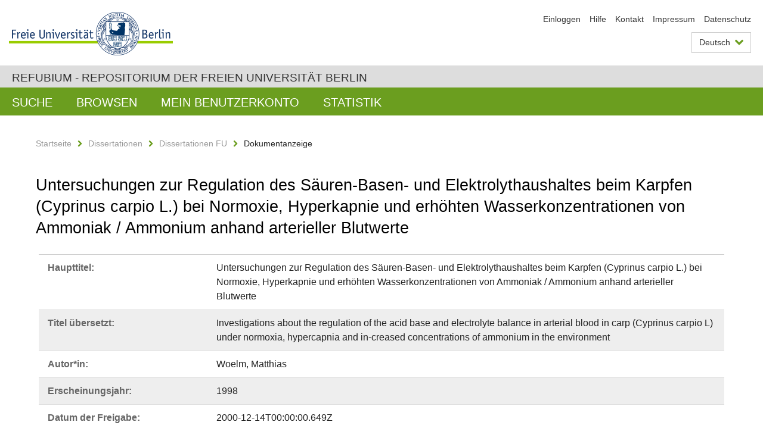

--- FILE ---
content_type: text/html;charset=utf-8
request_url: https://refubium.fu-berlin.de/handle/fub188/8260
body_size: 7067
content:
<!DOCTYPE html><!--[if lte IE 8]><html class="lt-ie9" lang="de" ><![endif]--><!--[if (gte IE 9)|!(IE)]<!--><html lang="de" class="ltr"><!--<![endif]--><head><META http-equiv="Content-Type" content="text/html; charset=UTF-8"><meta content="IE=edge" http-equiv="x-ua-compatible"><meta content="width=device-width,initial-scale=1.0" name="viewport"><meta name="Generator" content="DSpace 6.3"><meta content="physiology; blood-chemistry; ammonia; electrolytes; acid-base-equilibrium; Dissertation" name="citation_keywords"><meta content="Untersuchungen zur Regulation des S&auml;uren-Basen- und Elektrolythaushaltes beim
Karpfen (Cyprinus carpio L.) bei Normoxie, Hyperkapnie und erh&ouml;hten
Wasserkonzentrationen von Ammoniak / Ammonium anhand arterieller Blutwerte" name="citation_title"><meta content="Woelm, Matthias" name="citation_author"><meta content="https://refubium.fu-berlin.de/bitstream/fub188/8260/1/0_woelm.pdf" name="citation_pdf_url"><meta content="1998" name="citation_date"><meta content="https://refubium.fu-berlin.de/handle/fub188/8260" name="citation_abstract_html_url"><link href="/cache_31563961fe5248ca3a497dbc4a2531e4/themes/FuCD/lib/css/app.css" media="all" type="text/css" rel="stylesheet"><link href="/cache_31563961fe5248ca3a497dbc4a2531e4/themes/FuCD/lib/css/bootstrap-pager.css" media="all" type="text/css" rel="stylesheet"><link href="/cache_31563961fe5248ca3a497dbc4a2531e4/themes/FuCD/lib/css/bootstrap-datepicker3.min.css" media="all" type="text/css" rel="stylesheet"><link href="/cache_31563961fe5248ca3a497dbc4a2531e4/themes/FuCD/lib/css/bootstrap-collapse.css" media="all" type="text/css" rel="stylesheet"><link href="/cache_31563961fe5248ca3a497dbc4a2531e4/themes/FuCD/lib/css/jquery-ui.css" media="all" type="text/css" rel="stylesheet"><link href="/cache_31563961fe5248ca3a497dbc4a2531e4/themes/FuCD/lib/css/custom.css" media="all" type="text/css" rel="stylesheet"><link href="/cache_31563961fe5248ca3a497dbc4a2531e4/themes/FuCD/lib/css/local.css" media="all" type="text/css" rel="stylesheet"><link href="https://refubium.fu-berlin.de/open-search/description.xml" title="Refubium" type="application/opensearchdescription+xml" rel="search"><title>Refubium - Untersuchungen zur Regulation des S&auml;uren-Basen- und Elektrolythaushaltes beim
Karpfen (Cyprinus carpio L.) bei Normoxie, Hyperkapnie und erh&ouml;hten
Wasserkonzentrationen von Ammoniak / Ammonium anhand arterieller Blutwerte</title><script>
            function getLocale() {
                return 'de';
            }

            // Clear default text of empty text areas on focus
            function tFocus(element)
            {
                if (element.value == ' ') {
                    element.value='';
                }
            }

            // Clear default text of empty text areas on submit
            function tSubmit(form)
            {
                var defaultedElements = document.getElementsByTagName("textarea");
                for (var i=0; i != defaultedElements.length; i++) {
                    if (defaultedElements[i].value == ' ') {
                        defaultedElements[i].value='';
                    }
                }
            }

            if (typeof window.publication === 'undefined') { window.publication={}; }
            window.publication.contextPath = '';
            window.publication.themePath = '/cache_31563961fe5248ca3a497dbc4a2531e4/themes/FuCD/';

            if (!window.DSpace) { window.DSpace={}; }
            window.DSpace.context_path = '';
            window.DSpace.theme_path = '/cache_31563961fe5248ca3a497dbc4a2531e4/themes/FuCD/';

            
            </script><!--[if lte IE 8]><script src="/cache_31563961fe5248ca3a497dbc4a2531e4/themes/FuCD/lib/js/html5shiv.min.js"></script><script src="/cache_31563961fe5248ca3a497dbc4a2531e4/themes/FuCD/lib/js/respond.min.js"></script><![endif]-->
<link rel="schema.DCTERMS" href="http://purl.org/dc/terms/" />
<link rel="schema.DC" href="http://purl.org/dc/elements/1.1/" />
<meta name="DC.creator" content="Woelm, Matthias" />
<meta name="DCTERMS.dateAccepted" content="2018-06-07T21:40:14Z" scheme="DCTERMS.W3CDTF" />
<meta name="DCTERMS.available" content="2000-12-14T00:00:00.649Z" scheme="DCTERMS.W3CDTF" />
<meta name="DCTERMS.issued" content="1998" scheme="DCTERMS.W3CDTF" />
<meta name="DC.identifier" content="https://refubium.fu-berlin.de/handle/fub188/8260" scheme="DCTERMS.URI" />
<meta name="DC.identifier" content="http://dx.doi.org/10.17169/refubium-12459" scheme="DCTERMS.URI" />
<meta name="DC.description" content="Die komplette Dissertation im pdf-Format (286.130 Bytes):  &#xA;woelm.pdf" />
<meta name="DCTERMS.abstract" content="1. The described investigations were performed under precisely standardized experimental conditions, with respect to housing and environmental conditions of the animals.  &#xA;  &#xA;2. A modified technique of catheterisation was used under continous rinsing of the catheter to maintain patency of the lumen.  &#xA;  &#xA;The animals were bled in regular intervalls. In order to keep erythrocyte&#xA;counts constant we used the method of reinfusion of ca 85% of the particulate&#xA;blood components. This method assured relative constant levels of the&#xA;hematocrit and hemoglobin values throughout the experiments. This method has&#xA;proven to be efficient to prevent dramatically reduced values of hematocrit&#xA;and hemoglobin.  &#xA;  &#xA;There was a slight shift in blood parameters under normoxic and normocapnic&#xA;conditions. These changes were correlated with changing environmental&#xA;conditions in the water, which was influenced by the excretion of metabolic&#xA;products of the animals. These findings were not influenced by the&#xA;experimental setup.  &#xA;  &#xA;The experimental conditions have proven to be suitable to maintain low stress&#xA;levels (prehypercapnic and control conditions) with respect to catecholamine&#xA;levels in plasma, which remained at constant concentrations in the low normal&#xA;range.  &#xA;  &#xA;3. Hypercapnia-induced respiratory and metabolic acidosis induced compensatory mechanisms, which have a regulatory effect on the acid-base balance, as well as on systemic oxygen supply.  &#xA;  &#xA;This leads to increased levels of the hematocrit and hemoglobin concentration&#xA;in arterial blood, as well as an increased volume of the erythrocyte (MCHC&#xA;reduction). This feature is correlated with changes in the ion-exchange&#xA;conditions of the erythrocyte membrane.  &#xA;  &#xA;4. The hypercapnia-induced mixed acidosis is inducing changes in the concentration of several plasma electrolytes, comparable to a HCl-induced metabolic acidosis (Ultsch et al., 1981).  &#xA;  &#xA;Claiborne and Haisler (1984; 1986) described ion-exchange conditions between&#xA;carp and the environmental water during and after hypercapnic conditions.&#xA;These investigations correlated only partially with our results with respect&#xA;to plasma concentrations of the ions. Sodium and chloride ions on the plasma&#xA;were greatly reduced in spite of stimulated uptake from the environment of Na+&#xA;during hypercapnia, and Cl- in the post-hypercapnic phase.  &#xA;  &#xA;5. These are the first results about adrenalin- and noradrenalin kinetics in arterial blood in carps under normoxic and hypercapnic conditions of the environment. The concentrations (adrenalin and noradrenalin) were determined without extraneous manipulation of the carps.  &#xA;  &#xA;Increased concentrations of catecholamines in arterial blood (mainly&#xA;noradrenalin) are induced by hypercapnic-hypoxemic conditions which were&#xA;maintained over 36 hours, were slowly approaching pre-hypercapnic values&#xA;during this time period.  &#xA;  &#xA;In contrast to the findings of Fuchs and Albers (1988), we did not observe&#xA;increased concentrations of adrenalin with concurrent hypoxemia.  &#xA;  &#xA;Improvement of the gas-exchange can be influenced by cardiovascular,&#xA;ventilatory and metabolic effects of increased noradrenalin concentrations, as&#xA;well as activation of the beta-adrenergic Na+ / H+ exchanger of the&#xA;erythrocyte membrane.  &#xA;  &#xA;The constant low concentrations of adrenalin did most likely not affect the&#xA;above described exchange conditions.  &#xA;  &#xA;6. During the hypercapnic intervall of 36 hours, there is little compensation of the bicarbonat controlled (influenced) pHa concentration .These results are in concordance with Claiborne and Heisler (1984; 1986).  &#xA;  &#xA;Twelve hours after reestablishment of normocapnic conditions, most blood&#xA;parameters approached pre-hypercapnic values.  &#xA;  &#xA;The lowest plasma concentrations of sodium- and chloride ions were determined&#xA;at the end of the experiment.  &#xA;  &#xA;7. Total ammonium plasma concentrations are increasing during hypercapnia.  &#xA;  &#xA;Increased concentrations of ammonium in environmental water, lead to increased&#xA;plasma ammonium concentrations in arterial blood as long as a concentration&#xA;gradient is maintained.  &#xA;  &#xA;The above described results are probably caused by diminished release of&#xA;ammonium from the gill epithelia under hypercapnic conditions.  &#xA;  &#xA;The experimentally chosen ammoniumchloride concentration of 20 mgl-1 has no&#xA;evident influence of the acid-base balance (pHa, paCO2, [HCO3-]a, BE) in the&#xA;hypercapnic phase. This concentration is however possibly responsible for the&#xA;pronounced reduction of the plasma bi-carbonate concentration in experimental&#xA;group 2. This phenomena is possibly explained by increased substrate&#xA;availability in exchange for Cl-/HCO3-.  &#xA;  &#xA;In spite of dramatically increased ammonium concentration in environmental&#xA;water in experimental group 2, there was a more rapid reduction of the plasma&#xA;ammonium levels during the post-hypercapnic phase, compared to experimental&#xA;group 1.  &#xA;  &#xA;In summary there is evidence that the investigated ammoniumchloride&#xA;concentration in environmental water, seems to be beneficial for regulatory&#xA;mechanisms of the acid-base and electrolyte balance during the posthypercapnic&#xA;phase." xml:lang="en" />
<meta name="DC.language" content="ger" />
<meta name="DC.rights" content="http://www.fu-berlin.de/sites/refubium/rechtliches/Nutzungsbedingungen" scheme="DCTERMS.URI" />
<meta name="DC.subject" content="physiology" />
<meta name="DC.subject" content="blood-chemistry" />
<meta name="DC.subject" content="ammonia" />
<meta name="DC.subject" content="electrolytes" />
<meta name="DC.subject" content="acid-base-equilibrium" />
<meta name="DC.subject" content="600 Technik, Medizin, angewandte Wissenschaften::630 Landwirtschaft::630 Landwirtschaft und verwandte Bereiche" scheme="DCTERMS.DDC" />
<meta name="DC.title" content="Untersuchungen zur Regulation des Säuren-Basen- und Elektrolythaushaltes beim&#xA;Karpfen (Cyprinus carpio L.) bei Normoxie, Hyperkapnie und erhöhten&#xA;Wasserkonzentrationen von Ammoniak / Ammonium anhand arterieller Blutwerte" />
<meta name="DC.type" content="Dissertation" />
<meta name="DC.contributor" content="n" />
<meta name="DC.contributor" content="Gardelegen" />
<meta name="DC.contributor" content="Univ.-Prof. Dr. R. Rudolph" />
<meta name="DC.contributor" content="Univ.-Prof. Dr. L. Lyhs" />
<meta name="DC.date" content="1997-12-19" scheme="DCTERMS.W3CDTF" />
<meta name="DC.date" content="2001-01-25" scheme="DCTERMS.W3CDTF" />
<meta name="DC.identifier" content="urn:nbn:de:kobv:188-1998001028" />
<meta name="DC.title" content="Investigations about the regulation of the acid base and electrolyte balance&#xA;in arterial blood in carp (Cyprinus carpio L) under normoxia, hypercapnia and&#xA;in-creased concentrations of ammonium in the environment" xml:lang="en" />
</head><body class="ub-datenbank"><div class="horizontal-bg-container-header"><div class="container container-header"><header><a id="seitenanfang" href="https://www.fu-berlin.de/" accesskey="O"></a><a title="Zur Startseite der Freien Universit&auml;t Berlin" href="https://www.fu-berlin.de/" class="fu-logo" accesskey="H"><picture><source srcset="/cache_31563961fe5248ca3a497dbc4a2531e4/themes/FuCD/images/fu-logo-1x.png 1x, /cache_31563961fe5248ca3a497dbc4a2531e4/themes/FuCD/images/fu-logo-2x.png 2x, /cache_31563961fe5248ca3a497dbc4a2531e4/themes/FuCD/images/fu-logo-3x.png 3x"><img alt="Logo der Freien Universit&auml;t Berlin" src="/cache_31563961fe5248ca3a497dbc4a2531e4/themes/FuCD/images/fu-logo-1x.png"></picture><span><img alt="Logo der Freien Universit&auml;t Berlin" src="/cache_31563961fe5248ca3a497dbc4a2531e4/themes/FuCD/images/fu-logo-text-2x.png"></span></a><h1 class="hide">Untersuchungen zur Regulation des S&auml;uren-Basen- und Elektrolythaushaltes beim
Karpfen (Cyprinus carpio L.) bei Normoxie, Hyperkapnie und erh&ouml;hten
Wasserkonzentrationen von Ammoniak / Ammonium anhand arterieller Blutwerte</h1><hr class="hide"><ul class="top-nav"><li><a href="/login">Einloggen</a></li><li><a target="_blank" href="https://www.fu-berlin.de/sites/refubium">Hilfe</a></li><li><a href="/contact">Kontakt</a></li><li><a target="_blank" href="https://www.fu-berlin.de/sites/refubium/ueber-uns/impressum">Impressum</a></li><li><a target="_blank" href="https://www.fu-berlin.de/sites/refubium/ueber-uns/datenschutz/">Datenschutz</a></li></ul><div class="services-menu-icon no-print"><div class="icon-close icon-cds icon-cds-wrong"></div><div class="icon-menu"><div class="dot"></div><div class="dot"></div><div class="dot"></div></div></div><div class="services no-print"><div class="services-language dropdown"><div role="button" id="lang" data-toggle="dropdown" class="services-dropdown-button btn btn-default dropdown-toggle">Deutsch<div class="services-dropdown-button-icon"><div class="fa fa-chevron-down services-dropdown-button-icon-open"></div><div class="fa fa-chevron-up services-dropdown-button-icon-close"></div></div></div><ul role="menu" class="dropdown-menu dropdown-menu-right" aria-labelledby="lang"><li><a title="English version" lang="en" href="https://refubium.fu-berlin.de:443/handle/fub188/8260?locale-attribute=en">English</a></li><li class="disabled"><a title="Diese Seite ist die Deutschsprachige Version" lang="de" href="#">Deutsch</a></li></ul></div><div class="services-profile"><ul><li class="services-quick-access"><a href="/login" class="services-dropdown-button btn-default">Einloggen</a></li></ul></div></div></header></div></div><div class="horizontal-bg-container-identity"><div class="container container-identity"><div class="identity"><h2 class="identity-text-main"><a title="Zur Startseite von: Refubium" href="/">Refubium - Repositorium der Freien Universit&auml;t Berlin</a></h2></div></div></div><nav class="main-nav-container is-collapsed no-print"><div class="container main-nav-container-inner"><div class="main-nav-toggle"><span class="main-nav-toggle-text">Men&uuml;</span><span class="main-nav-toggle-icon"><span class="line"></span><span class="line"></span><span class="line"></span></span></div><ul class="main-nav level-1"><li class="main-nav-item level-1"><a class="main-nav-item-link level-1" href="/discover">Suche</a></li><li data-index="aspect.viewArtifacts.Navigation.list.browse" class="main-nav-item has-children is-collapsed level-1"><a class="main-nav-item-link level-1" href="#">Browsen</a><div class="icon-has-children"><div class="fa fa-angle-right"></div><div class="fa fa-angle-down"></div><div class="fa fa-angle-up"></div></div><ul class="main-nav level-2" style="display: none;"><li data-index="aspect.browseArtifacts.Navigation.list.global" class="main-nav-item has-children is-collapsed level-2"><a class="main-nav-item-link level-2" href="#">Gesamter Bestand</a><div class="icon-has-children"><div class="fa fa-angle-right"></div><div class="fa fa-angle-down"></div><div class="fa fa-angle-up"></div></div><ul class="main-nav level-3" style="display: none;"><li class="main-nav-item level-3"><a href="/community-list" class="main-nav-item-link level-3">Bereiche und Sammlungen</a></li><li class="main-nav-item level-3"><a href="/browse?type=author" class="main-nav-item-link level-3">Autor*in</a></li><li class="main-nav-item level-3"><a href="/browse?type=subjectDDC" class="main-nav-item-link level-3">DDC</a></li><li class="main-nav-item level-3"><a href="/browse?type=affiliation" class="main-nav-item-link level-3">Fachbereich/Einrichtung</a></li><li class="main-nav-item level-3"><a href="/browse?type=doctype" class="main-nav-item-link level-3">Publikationstyp</a></li><li class="main-nav-item level-3"><a href="/browse?type=subject" class="main-nav-item-link level-3">Schlagwort</a></li><li class="main-nav-item level-3"><a href="/browse?type=title" class="main-nav-item-link level-3">Titel</a></li></ul></li><li data-index="aspect.browseArtifacts.Navigation.list.context" class="main-nav-item has-children is-collapsed level-2"><a class="main-nav-item-link level-2" href="#">Diese Sammlung</a><div class="icon-has-children"><div class="fa fa-angle-right"></div><div class="fa fa-angle-down"></div><div class="fa fa-angle-up"></div></div><ul class="main-nav level-3" style="display: none;"><li class="main-nav-item level-3"><a href="/handle/fub188/14/browse?type=author" class="main-nav-item-link level-3">Autor*in</a></li><li class="main-nav-item level-3"><a href="/handle/fub188/14/browse?type=subjectDDC" class="main-nav-item-link level-3">DDC</a></li><li class="main-nav-item level-3"><a href="/handle/fub188/14/browse?type=affiliation" class="main-nav-item-link level-3">Fachbereich/Einrichtung</a></li><li class="main-nav-item level-3"><a href="/handle/fub188/14/browse?type=doctype" class="main-nav-item-link level-3">Publikationstyp</a></li><li class="main-nav-item level-3"><a href="/handle/fub188/14/browse?type=subject" class="main-nav-item-link level-3">Schlagwort</a></li><li class="main-nav-item level-3"><a href="/handle/fub188/14/browse?type=title" class="main-nav-item-link level-3">Titel</a></li></ul></li></ul></li><li data-index="aspect.viewArtifacts.Navigation.list.account" class="main-nav-item has-children is-collapsed level-1"><a class="main-nav-item-link level-1" href="#">Mein Benutzerkonto</a><div class="icon-has-children"><div class="fa fa-angle-right"></div><div class="fa fa-angle-down"></div><div class="fa fa-angle-up"></div></div><ul class="main-nav level-2" style="display: none;"><li class="main-nav-item level-2"><a href="/login" class="main-nav-item-link level-2">Einloggen</a></li><li class="main-nav-item level-2"><a href="/register" class="main-nav-item-link level-2">Registrieren</a></li></ul></li><li class="main-nav-item level-1"><a href="/handle/fub188/8260/statistics" class="main-nav-item-link level-1">Statistik</a></li></ul></div><div class="main-nav-flyout-global"><div class="container"></div><button type="button" id="main-nav-btn-flyout-close"><i class="fa fa-angle-up"></i></button></div></nav><noscript><div id="no-js-warning">In ihrem Browser ist JavaScript deaktiviert. Einige Funktionen dieser Seite funktionieren ohne JavaScript nicht.</div></noscript><div class="content-wrapper main horizontal-bg-container-main"><div class="container breadcrumbs-container"><div class="row"><div class="col-xs-12"><div class="box breadcrumbs no-print"><p class="hide">Mikronavigation</p><ul class="fu-breadcrumb"><li><a href="/">Startseite</a><i class="fa fa-chevron-right"></i></li><li><a href="/handle/fub188/1">Dissertationen</a><i class="fa fa-chevron-right"></i></li><li><a href="/handle/fub188/14">Dissertationen FU</a><i class="fa fa-chevron-right"></i></li><li>Dokumentanzeige</li></ul></div></div></div></div><div class="container"><div class="row"><div class="col-m-12 print-full-width"><div class="box box-standard-body"><h1 class="">Untersuchungen zur Regulation des S&auml;uren-Basen- und Elektrolythaushaltes beim
Karpfen (Cyprinus carpio L.) bei Normoxie, Hyperkapnie und erh&ouml;hten
Wasserkonzentrationen von Ammoniak / Ammonium anhand arterieller Blutwerte</h1><div id="aspect_versioning_VersionNoticeTransformer_div_item-view" class=" primary">
<div class="box box-search-list list-group"><div class="list-group-item row"><div class="box-search-list-label col-s-12 col-m-3">Haupttitel:
                </div><div class="col-s-12 col-m-9">Untersuchungen zur Regulation des S&auml;uren-Basen- und Elektrolythaushaltes beim
Karpfen (Cyprinus carpio L.) bei Normoxie, Hyperkapnie und erh&ouml;hten
Wasserkonzentrationen von Ammoniak / Ammonium anhand arterieller Blutwerte</div></div><div class="list-group-item row"><div class="box-search-list-label col-s-12 col-m-3">Titel &uuml;bersetzt:
                </div><div class="col-s-12 col-m-9">Investigations about the regulation of the acid base and electrolyte balance
in arterial blood in carp (Cyprinus carpio L) under normoxia, hypercapnia and
in-creased concentrations of ammonium in the environment</div></div><div class="list-group-item row"><div class="box-search-list-label col-s-12 col-m-3">Autor*in:
                </div><div class="col-s-12 col-m-9">Woelm, Matthias</div></div><div class="list-group-item row"><div class="box-search-list-label col-s-12 col-m-3">Erscheinungsjahr:
                </div><div class="col-s-12 col-m-9">1998</div></div><div class="list-group-item row"><div class="box-search-list-label col-s-12 col-m-3">Datum der Freigabe:
                </div><div class="col-s-12 col-m-9">2000-12-14T00:00:00.649Z</div></div><div class="list-group-item row"><div class="box-search-list-label col-s-12 col-m-3">Abstract:
                </div><div class="col-s-12 col-m-9"><p>1. The described investigations were performed under precisely standardized experimental conditions, with respect to housing and environmental conditions of the animals.  
  
2. A modified technique of catheterisation was used under continous rinsing of the catheter to maintain patency of the lumen.  
  
The animals were bled in regular intervalls. In order to keep erythrocyte
counts constant we used the method of reinfusion of ca 85% of the particulate
blood components. This method assured relative constant levels of the
hematocrit and hemoglobin values throughout the experiments. This method has
proven to be efficient to prevent dramatically reduced values of hematocrit
and hemoglobin.  
  
There was a slight shift in blood parameters under normoxic and normocapnic
conditions. These changes were correlated with changing environmental
conditions in the water, which was influenced by the excretion of metabolic
products of the animals. These findings were not influenced by the
experimental setup.  
  
The experimental conditions have proven to be suitable to maintain low stress
levels (prehypercapnic and control conditions) with respect to catecholamine
levels in plasma, which remained at constant concentrations in the low normal
range.  
  
3. Hypercapnia-induced respiratory and metabolic acidosis induced compensatory mechanisms, which have a regulatory effect on the acid-base balance, as well as on systemic oxygen supply.  
  
This leads to increased levels of the hematocrit and hemoglobin concentration
in arterial blood, as well as an increased volume of the erythrocyte (MCHC
reduction). This feature is correlated with changes in the ion-exchange
conditions of the erythrocyte membrane.  
  
4. The hypercapnia-induced mixed acidosis is inducing changes in the concentration of several plasma electrolytes, comparable to a HCl-induced metabolic acidosis (Ultsch et al., 1981).  
  
Claiborne and Haisler (1984; 1986) described ion-exchange conditions between
carp and the environmental water during and after hypercapnic conditions.
These investigations correlated only partially with our results with respect
to plasma concentrations of the ions. Sodium and chloride ions on the plasma
were greatly reduced in spite of stimulated uptake from the environment of Na+
during hypercapnia, and Cl- in the post-hypercapnic phase.  
  
5. These are the first results about adrenalin- and noradrenalin kinetics in arterial blood in carps under normoxic and hypercapnic conditions of the environment. The concentrations (adrenalin and noradrenalin) were determined without extraneous manipulation of the carps.  
  
Increased concentrations of catecholamines in arterial blood (mainly
noradrenalin) are induced by hypercapnic-hypoxemic conditions which were
maintained over 36 hours, were slowly approaching pre-hypercapnic values
during this time period.  
  
In contrast to the findings of Fuchs and Albers (1988), we did not observe
increased concentrations of adrenalin with concurrent hypoxemia.  
  
Improvement of the gas-exchange can be influenced by cardiovascular,
ventilatory and metabolic effects of increased noradrenalin concentrations, as
well as activation of the beta-adrenergic Na+ / H+ exchanger of the
erythrocyte membrane.  
  
The constant low concentrations of adrenalin did most likely not affect the
above described exchange conditions.  
  
6. During the hypercapnic intervall of 36 hours, there is little compensation of the bicarbonat controlled (influenced) pHa concentration .These results are in concordance with Claiborne and Heisler (1984; 1986).  
  
Twelve hours after reestablishment of normocapnic conditions, most blood
parameters approached pre-hypercapnic values.  
  
The lowest plasma concentrations of sodium- and chloride ions were determined
at the end of the experiment.  
  
7. Total ammonium plasma concentrations are increasing during hypercapnia.  
  
Increased concentrations of ammonium in environmental water, lead to increased
plasma ammonium concentrations in arterial blood as long as a concentration
gradient is maintained.  
  
The above described results are probably caused by diminished release of
ammonium from the gill epithelia under hypercapnic conditions.  
  
The experimentally chosen ammoniumchloride concentration of 20 mgl-1 has no
evident influence of the acid-base balance (pHa, paCO2, [HCO3-]a, BE) in the
hypercapnic phase. This concentration is however possibly responsible for the
pronounced reduction of the plasma bi-carbonate concentration in experimental
group 2. This phenomena is possibly explained by increased substrate
availability in exchange for Cl-/HCO3-.  
  
In spite of dramatically increased ammonium concentration in environmental
water in experimental group 2, there was a more rapid reduction of the plasma
ammonium levels during the post-hypercapnic phase, compared to experimental
group 1.  
  
In summary there is evidence that the investigated ammoniumchloride
concentration in environmental water, seems to be beneficial for regulatory
mechanisms of the acid-base and electrolyte balance during the posthypercapnic
phase.</p></div></div><div class="list-group-item row"><div class="box-search-list-label col-s-12 col-m-3">Identifier:
                </div><div class="col-s-12 col-m-9"><a href="https://refubium.fu-berlin.de/handle/fub188/8260">https://refubium.fu-berlin.de/handle/fub188/8260</a><br><a href="http://dx.doi.org/10.17169/refubium-12459">http://dx.doi.org/10.17169/refubium-12459</a><br><a target="_blank" href="http://nbn-resolving.de/urn:nbn:de:kobv:188-1998001028">urn:nbn:de:kobv:188-1998001028</a></div></div><div class="list-group-item row"><div class="box-search-list-label col-s-12 col-m-3">Sprache:
                </div><div class="col-s-12 col-m-9">Deutsch</div></div><div class="list-group-item row"><div class="box-search-list-label col-s-12 col-m-3">Freie Schlagw&ouml;rter:
                </div><div class="col-s-12 col-m-9">physiology<br>blood-chemistry<br>ammonia<br>electrolytes<br>acid-base-equilibrium</div></div><div class="list-group-item row"><div class="box-search-list-label col-s-12 col-m-3">DDC-Klassifikation:
                </div><div class="col-s-12 col-m-9">630 Landwirtschaft und verwandte Bereiche</div></div><div class="list-group-item row"><div class="box-search-list-label col-s-12 col-m-3">Publikationstyp:
                </div><div class="col-s-12 col-m-9">Dissertation</div></div><div class="list-group-item row"><div class="box-search-list-label col-s-12 col-m-3">Fachbereich/Einrichtung:
                </div><div class="col-s-12 col-m-9">Veterin&auml;rmedizin</div></div><div class="list-group-item row"><div class="box-search-list-label text-center"><a href="/handle/fub188/8260?show=full">Zur Langanzeige</a></div></div></div>
<h3 class="ds-list-head">Das Dokument erscheint in:</h3><ul class="ds-referenceSet-list"><!-- External Metadata URL: cocoon://metadata/handle/fub188/14/mets.xml--><li><a href="/handle/fub188/14">Dissertationen FU</a><span class="ds-strength"></span><br></li></ul><h3>Dateien zu dieser Ressource</h3><div class="box box-search-list list-group">
<div class="list-group-item row row-m-center"><div class="col-s-12 col-m-2"><a title="0_woelm.pdf" href="/bitstream/handle/fub188/8260/0_woelm.pdf?sequence=1&isAllowed=y"><img class="thumbnail" alt="Thumbnail" src="/bitstream/handle/fub188/8260/0_woelm.pdf.jpg?sequence=6&isAllowed=y"></a></div><div class="col-s-12 col-m-8"><div class="file-name">0_woelm.pdf</div><div class="file-label">Beschreibung:

                        FUDISS_derivate_000000000027</div><div class="file-size">Gr&ouml;&szlig;e:

                    279.4KB</div><div class="file-format">Format:

                    PDF</div><div class="file-checksum">Pr&uuml;fsumme
                    (MD5):

                    11d601ebe831325a05aeb3ed9bdcf8e5</div></div><div class="col-s-12 col-m-2"><div class="btn-group"><a class="btn btn-default" title="0_woelm.pdf" href="/bitstream/handle/fub188/8260/0_woelm.pdf?sequence=1&isAllowed=y">&Ouml;ffnen</a><button aria-expanded="false" aria-haspopup="true" data-toggle="dropdown" class="btn btn-default dropdown-toggle" type="button"><span class="caret"></span><span class="sr-only">Dropdown &ouml;ffnen</span></button><ul class="dropdown-menu"><li><a title="0_woelm.pdf" href="/bitstream/handle/fub188/8260/0_woelm.pdf?sequence=1&isAllowed=y&save=y">Speichern</a></li></ul></div></div></div>
</div>








<h3>Lizenz</h3><div class="box box-search-list"> <span class="license"><a target="_blank" href="http://www.fu-berlin.de/sites/refubium/rechtliches/Nutzungsbedingungen"><field qualifier="uri" mdschema="dc" element="rights">http://www.fu-berlin.de/sites/refubium/rechtliches/Nutzungsbedingungen</field></a></span></div><h3>Metadaten exportieren</h3><div class="box box-search-list list-group btn-toolbar"><a role="button" class="btn btn-default" href="/export/handle/fub188/8260/excel">Excel</a><a role="button" class="btn btn-default" href="/export/handle/fub188/8260/csv">CSV</a><a role="button" class="btn btn-default" href="/export/handle/fub188/8260/bibtex">BibTeX</a></div></div></div></div></div></div></div><div class="horizontal-bg-container-footer no-print"><div class="container container-footer"><footer><div class="row"><div class="col-m-6 col-l-3"><div class="box"><h3 class="footer-section-headline">Information</h3><ul class="footer-section-list fa-ul"><li><a href="/contact"><i class="fa fa-li fa-chevron-right"></i>Kontakt</a></li><li><a target="_blank" href="https://www.fu-berlin.de/sites/refubium/ueber-uns/impressum"><i class="fa fa-li fa-chevron-right"></i>Impressum</a></li><li><a target="_blank" href="https://www.fu-berlin.de/sites/refubium/ueber-uns/datenschutz/"><i class="fa fa-li fa-chevron-right"></i>Datenschutz</a></li></ul></div></div><div class="clearfix visible-m"></div><div class="col-m-6 col-l-3"><div class="box"><h3 class="footer-section-headline">Diese Seite</h3><ul class="footer-section-list fa-ul"><li><a href="javascript:window.print()"><i class="fa fa-li fa-chevron-right"></i>Drucken</a></li><li><a href="/feedback"><i class="fa fa-li fa-chevron-right"></i>Feedback abschicken</a></li><li><a target="_blank" href="https://www.fu-berlin.de/sites/refubium"><i class="fa fa-li fa-chevron-right"></i>Hilfe</a></li></ul></div></div><div class="clearfix visible-m"></div><div class="col-m-6 col-l-6"><div class="box logo-container"><a target="_blank" href="http://www.dini.de/dini-zertifikat/"><img class="logo" alt="DINI-Zertifikat" src="/cache_31563961fe5248ca3a497dbc4a2531e4/themes/FuCD/images/dini_small.png"></a></div></div></div></footer></div></div><a title="Zum Seitenanfang" class="scroll-top" href="#"><span role="presentation" class="fa fa-chevron-up"></span></a><script src="/cache_31563961fe5248ca3a497dbc4a2531e4/themes/FuCD/lib/js/jquery.js"></script><script src="/cache_31563961fe5248ca3a497dbc4a2531e4/themes/FuCD/lib/js/app.js"></script><script src="/cache_31563961fe5248ca3a497dbc4a2531e4/themes/FuCD/lib/js/jquery-ui.js"></script><script src="/cache_31563961fe5248ca3a497dbc4a2531e4/themes/FuCD/lib/js/custom.js"></script><script src="/cache_31563961fe5248ca3a497dbc4a2531e4/themes/FuCD/lib/js/holder.min.js"></script></body></html>